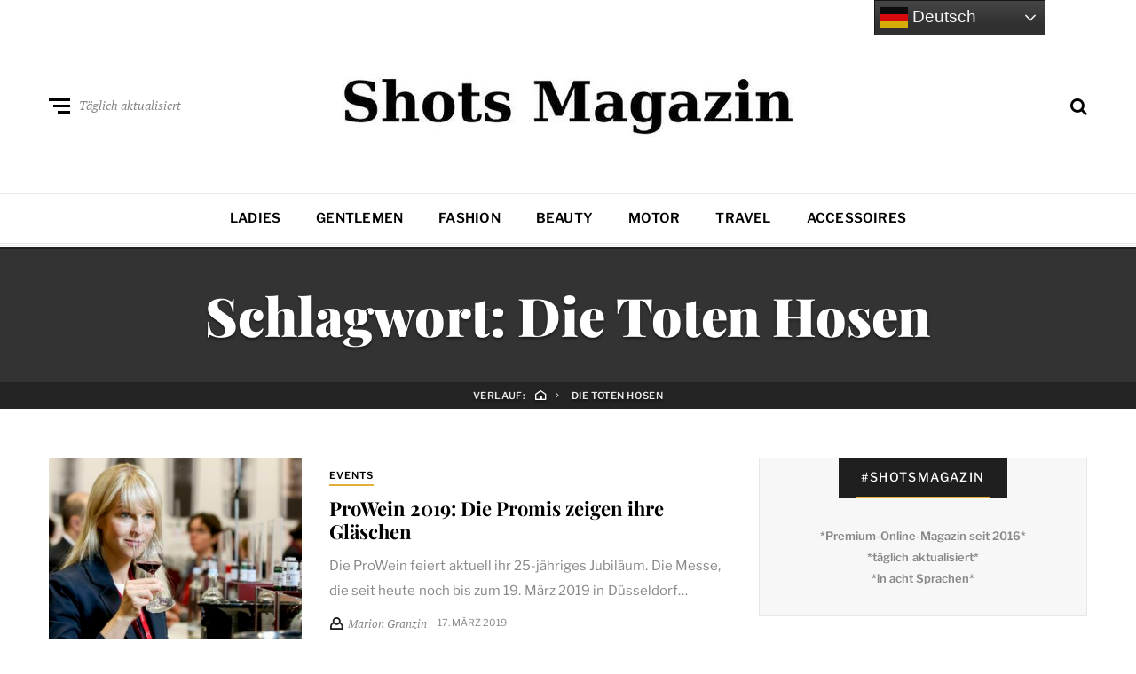

--- FILE ---
content_type: text/html; charset=utf-8
request_url: https://www.google.com/recaptcha/api2/aframe
body_size: 266
content:
<!DOCTYPE HTML><html><head><meta http-equiv="content-type" content="text/html; charset=UTF-8"></head><body><script nonce="J3cbbBD2997vGG9aXsovQA">/** Anti-fraud and anti-abuse applications only. See google.com/recaptcha */ try{var clients={'sodar':'https://pagead2.googlesyndication.com/pagead/sodar?'};window.addEventListener("message",function(a){try{if(a.source===window.parent){var b=JSON.parse(a.data);var c=clients[b['id']];if(c){var d=document.createElement('img');d.src=c+b['params']+'&rc='+(localStorage.getItem("rc::a")?sessionStorage.getItem("rc::b"):"");window.document.body.appendChild(d);sessionStorage.setItem("rc::e",parseInt(sessionStorage.getItem("rc::e")||0)+1);localStorage.setItem("rc::h",'1768842233380');}}}catch(b){}});window.parent.postMessage("_grecaptcha_ready", "*");}catch(b){}</script></body></html>